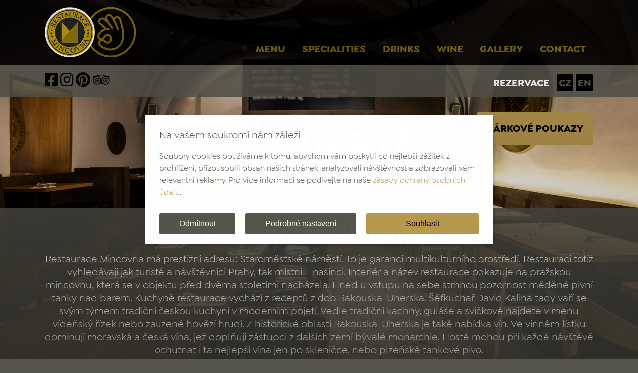

--- FILE ---
content_type: text/css
request_url: https://www.restauracemincovna.cz/wp-content/themes/mincovna/css/style.css
body_size: 3912
content:
@font-face {
    src: url(https://www.restauracemincovna.cz/wp-content/themes/mincovna/webfonts/Goldplay/Latinotype-Goldplay-Regular.otf);
      font-family: 'Goldplay';
      font-display: fallback;
      font-style: normal;
      font-weight: 300;
    }
@font-face {
    src: url(https://www.restauracemincovna.cz/wp-content/themes/mincovna/webfonts/Goldplay/Latinotype-Goldplay-Bold.otf);
    font-family: 'Goldplay';
    font-display: fallback;
    font-style: normal;
    font-weight: 800;
}
@font-face {
    src: url(https://www.restauracemincovna.cz/wp-content/themes/mincovna/webfonts/Goldplay/Latinotype-Goldplay-SemiBold.otf);
    font-family: 'Goldplay';
    font-display: fallback;
    font-style: normal;
    font-weight: 600;
}
body {
    background-color: #57564d;
    font-family: "Goldplay";
    color: #000000;
}
h1,h2,h3,h4,p,ul,ol,li,body {
    margin: 0;
    padding: 0;
}
.container {
    width: 1100px;
    margin: auto;
}
.clearfix:after, .clearfix:before {
    content: "";
    display: block;
    clear: both;
}
*, *:after, *:before {
    box-sizing: border-box;
}
a {
    transition: all 0.3s ease-out;
}
a:hover { 
    transition: all 0.3s ease-out;
}
@media screen and (max-width: 479px) {
    .container {width: 92%}
}
@media screen and (min-width: 480px) {
    .container {width: 95%}
}
@media screen and (min-width: 740px) {
    .container {width: 95%}
}
@media screen and (min-width: 960px) {
    .container {width: 95%}
}
@media screen and (min-width: 1200px) {
    .container {width: 1100px}
}
/*HLAVIČKA*/
.topline {
    background-color: #000000;
    background-size: cover;
    height: 130px;
    opacity: 0.9;
}
.logo img {
    width: auto;
    max-height: 100px;
    float: left;
    margin: 15px 0 0 0;
}
.menu {
    float: right;
}
.menu ul li {
    display: inline-block;
}
.menu ul li a {
    color: #796411;
    text-decoration: none;
    text-transform: uppercase;
    font-weight: 800;
    padding: 15px;
    display: block;
    font-size: 20px;
}
.menu ul li a:hover {
    color: #aa8e19;
}
ul#menu-hlavni-menu.menu, ul#menu-hlavni-menu-english.menu {
    margin-top: 70px;
}
.menu ul ul {
    display: none;
    position: absolute;
    top: 3em;
    left: 0;
    z-index: 99999;
    background: #000000;
    list-style: none;
    width: 230px;
  }
.menu ul li:hover > ul {
    display: block;
    margin: auto;
}
.menu li {
    position: relative;
  }
.menu-item-has-children {
> a {
      &::before {
        content: "";
        position: absolute;
        right: 0;
        top: 50%;
        transform: translateY(-50%);
        border: 4px solid transparent;
        border-top-color: currentColor;
      }
    }
}

/*Hamburger*/
.mmenu-icon-wrapper {
  position: absolute;
  top: 3.9em;
  right: 1.5em;
  height: 26px;
  width: 26px;
  cursor: pointer;
  z-index: 2;
}

@media screen and (min-width: 480px) {
	.mmenu-icon-wrapper {
	  top: 5.3em;
	}
}

@media screen and (min-width: 768px) {
	.mmenu-icon-wrapper {
	  top: 4.9em;
	}
}

.mmenu-icon,
.mmenu-icon:before,
.mmenu-icon:after {
  content: '';
  position: absolute;
  border-radius: 1em;
  height: 2px;
  width: 26px;
  background: #796411;
  transition: all 0.2s ease
}

.mmenu-icon {
  top: 0.75em
}

.mmenu-icon:before {
  top: -0.50em
}

.mmenu-icon:after {
  top: 0.50em
}

.mmenu-active .mmenu-icon {
  background: transparent;
  transform: rotate(-135deg)
}

.mmenu-active .mmenu-icon:before,
.mmenu-active .mmenu-icon:after {
  top: 0
}

.mmenu-active .mmenu-icon:before {
  transform: rotate(90deg)
}

.mmenu-active .mmenu-icon,
.mmenu-active .mmenu-icon:before,
.mmenu-active .mmenu-icon:after {
  background: white
}

.mmenu-menu {
  transition: all 0.4s ease;
  opacity: 0;
  pointer-events: none;
  position: absolute;
  top: 0;
  right: 0;
  bottom: 0;
  left: 0;
  background-color: rgba(0, 0, 0, 0.9) !important;
  color: white;
  text-align: center;
  z-index: 2;
}

.mmenu-active .mmenu-menu {
  opacity: 1;
  pointer-events: initial;
}

.mmenu-menu ul {
  display: block;
  transition: all 0.4s ease;
  padding: 0;
  list-style-type: none;
  position: absolute;
  top: 50%;
  left: 50%;
  transform: translate(-50%, -50%) scale(1.2);
  font-size: 20px;
  line-height: 200%;
}

.mmenu-menu ul li a {
	color: #fff;
	text-decoration: none;
}

.mmenu-menu ul li a:hover {
	color: #796411;
}

.mmenu-active .mmenu-menu ul {
  transform: translate(-50%, -50%) scale(1)
}

@media screen and (max-width: 1110px) {
	.menu {
		display: none;
	}
}

@media screen and (min-width: 1110px) {
	.mmenu-menu, .mmenu-icon-wrapper {
		display: none !important;
	}
}

.foto {
    height: 1080px;
}
.topsoc .container {
    display: flex;
    justify-content: space-between;
}
.topsoc {
    background-color: rgba(87, 86, 77, 0.85);
    background-size: cover;
    height: 65px;
    color: #000000;
    font-size: 20px;
}
.topsoc a {
    color: #000000;
    text-decoration: none;
}
.topsoc a:hover {
    color: #ffffff;
}
.at {
    font-weight: 800;
}
.at a {
    color: #ffffff;
    text-decoration: none;
}
.at a:hover {
    color: #000000;
}
.lang {
    flex: 0 1 50%;
    padding: 23px 0;
    text-align: right;
}
.langbtn {
    padding: 4px;
    color: #57564d;
    background-color: #000000;
    border-radius: 3px;
    font-weight: 800;
}
.langbtn a {
    color: #57564d;
    text-decoration: none;
}
.langbtn a:hover {
    color: #ffffff;
}
.onlineobj {
    padding-right: 10px;
}
.onlineobj a {
    color: #ffffff;
    text-decoration: none;
    text-transform: uppercase;
    font-weight: 800;
}
.onlineobj a:hover {
    color: #000000;
}
.soc {
    flex: 0 1 50%;
    padding: 15px 0;
}
.soc .fab {
    font-size: 30px;
}
.toptext {
    background-color: rgba(87, 86, 77, 0.85);
    height: 350px;
    margin-top: 408px;
    text-align: center;
    font-size: 20px;
    color:  rgba(255, 255, 255, 1);
}
.toptext h1 {
    font-size: 45px;
    padding: 20px 0 10px 0;
}
.toptext a {
    color: #aa8e19;
    text-decoration: none;
}
.toptext a:hover {
    color: #000000;
}
.toptext img {
    max-height: 25px;
}
.topbtn {
    float: right;
    margin-top: 100px;
}
.topbtn a {
    padding: 20px;
    background-color: transparent;
    color: transparent;
    text-decoration: none;
    font-weight: 800;
    text-transform: uppercase;
    font-size: 20px;
    border-radius: 3px;
     /*skryté tlačítko*/
    background-color: #b99951;
    color: #000000;
}
.topbtn a:hover {
    background-color: #ffffff;
    box-shadow: none;
}
/*MENU*/
.linky {
    margin: 0;
}
.linky h2 {
    font-size: 30px;
    font-weight: 800;
    text-transform: lowercase;
}
.linky a {
    color: #000000;
    text-decoration: none;
}
.linky a:hover {
    color: #ffffff;
}
.linky img {
    max-width: 960px;
    width: 100%;
    display: block;
}
.jidla img, .vinoteka img {
    float: right;
}
.line1 {
    display: flex;
}
.jidla {
    flex: 0 1 50%;
    background: #b99951;
    text-align: right;
}
.jidla h2 {
    margin: 200px 10px 10px 0;
}
.speciality {
    flex: 0 1 50%;
    background: url("../img/beton.jpeg") center center repeat;
}
.speciality h2 {
    margin: 10px 0 0 10px;
}
.line2 {
    display: flex;
}
.vinoteka{
    flex: 0 1 50%;
    background: url("../img/beton.jpeg") center center repeat;
    text-align: right;
}
.vinoteka h2 {
    margin: 200px 10px 10px 0;
}
.napoje {
    flex: 0 1 50%;
    background: #b99951;
}
.napoje h2 {
    margin: 10px 0 0 10px;
}
.respo {
    display: none;
}
/*SPECIALITY*/
.rows {
    margin: 0;
}
.rows h2 {
    font-size: 20px;
    font-weight: 800;
    color: #57564d;
}
.rows a {
    color: #000000;
    text-decoration: none;
}
.rows a:hover {
    color: #57564d;
}
.rows img {
    max-width: 960px;
    width: 100%;
    display: block;
}
.rowL1 img {
    float: right;
}
.row1 .container2 {
    display: flex;
    justify-content: space-between;
}
.rowL1 {
    flex: 0 1 50%;
    background: #b99951;
    text-align: right;
}
.rowL1 h2 {
    margin: 200px 10px 10px 0;
}
.rowP1 {
    flex: 0 1 50%;
    background: url("../img/beton.jpeg") center center repeat;
}
.rowP1 h2 {
    margin: 10px 0 0 10px;
}
.row2 {
    display: flex;
    justify-content: space-between;
}
.rowL2{
    flex: 0 1 50%;
    background: url("../img/beton.jpeg") center center repeat;
    text-align: right;
}
.rowL2 h2 {
    margin: 200px 10px 10px 0;
}
.rowP2 {
    flex: 0 1 50%;
    background: #b99951;
}
.rowP2 h2 {
    margin: 10px 0 0 10px;
}
.specialpage {
    color: #000000;
}
.specialpage .polozka .nazev3 {
    flex: 0 1 75%;
}
.specialpage .polozka .cena {
    flex: 0 1 25%;
}
.spectext {
    max-width: 960px;
    padding: 20px;
    text-align: left;
    font-size: 20px;
}
.spectext2 {
    padding: 20px;
    max-width: 960px;
    float: right;
    font-size: 20px;
    width: 100%;
}
.spectext2 h2 {
    text-align: left;
}
.spectext2 p {
    text-align: left;
    font-size: 18px;
}
.spectext2 p strong {
    text-align: left;
    font-size: 20px;
}
.specialpage .rowL2 h2, .specialpage .rowP1 h2 {
    margin: 0;
    padding-bottom: 5px;
}
/*PATIČKA*/
footer h2 {
    font-size: 30px;
    font-weight: 800;
    padding: 20px 0 10px 0;
}
footer a {
    color: #000000;
    text-decoration: none;
}
footer a:hover {
    color: #ffffff;
}
.kontakt {
    margin-bottom: 20px;
}
.kont {
    display: flex;
    justify-content: center;
    color: #000000;
    font-size: 20px;
}
.kontL, .kontP {
    flex: 0 1 50%;
    padding: 0 10px;
}
.kontL {
    text-align: right;
}
.mail {
    margin-top: 20px;
}
.mail strong {
    line-height: 30px;
}
.kont iframe {
    margin: 20px 0;
}
.kontbtn a {
    padding: 15px;
    background-color: #ffffff;
    text-decoration: none;
    font-weight: 800;
    text-transform: uppercase;
    font-size: 25px;
    border-radius: 3px;
}
.kontbtn a:hover {
    background-color: #b99951;
    color: #000000;
}
.kontPtext {
    margin-top: 30px;
}
.kontPopen {
    margin: 65px 0 30px 0;
}
.mapa iframe {
    vertical-align: top;
    width: 100%;
}
.other h3 {
    text-align: center;
}
.othercol {
    text-align: center;
}
.othercol img {
    margin: 0 20px;
    max-height: 100px;
}
.other {
    padding: 20px 0;
    background-color: #b99951;
}
/*COPY*/
.copy {
    font-size: 18px;
    padding: 15px 0;
    font-weight: 700;
}
.copy .container {
    display: flex;
    justify-content: space-between;
}
.copy a {
    text-decoration: none;
    color: #000000;
}
.copy a:hover {
    text-decoration: none;
    color: #ffffff;
}
/*SPECIAL PAGES*/
.fotopage {
    background: url("../img/menu_head.jpeg") center center no-repeat;
    background-size: cover;
    height: 470px;
}
.fotopage h1 {
    text-transform: uppercase;
    margin-top: 150px;
    color: #ffffff;
    text-align: center;
    font-size: 65px;
    font-weight: 300;
}
.bezova, .bezova-napoje, .bezova-obedy {
    background: #b99951;
    color: #000000;
    margin-bottom: 3px;
}
.bezova .container {
    padding: 30px 10px;
}
.modra, .modra-napoje {
    background: url("../img/beton.jpeg") center center repeat;
    color: #000000;
    margin-bottom: 3px;
}
.modra .container {
    padding: 30px 10px;
}
.bezova h2, .modra h2 {
    font-size: 30px;
    font-weight: 800;
    padding: 20px 0;
    text-align: center;
}
.bezova-napoje .container {
    padding: 10px 10px 50px 10px;
}
.modra-napoje .container {
    padding: 10px 10px 50px 10px;
}
.bezova-napoje  h2, .modra-napoje h2 {
    font-size: 30px;
    font-weight: 800;
    padding: 40px 0 20px 0;
    text-align: center;
}
.polozka {
    display: flex;
    justify-content: space-between;
    padding-bottom: 10px;
    font-size: 20px;
}
.nazev {
    flex: 0 1 70%;
}
.nazev p strong {
    text-transform: uppercase;
    font-weight: 800;
}
.nazev2 {
    flex: 0 1 90%;
}
.nazev2 p strong {
    font-weight: 800;
}
.polozka2 {
    text-align: center;
    padding-bottom: 20px;
    font-size: 20px;
}
.polozka3 {
    display: flex;
    justify-content: space-between;
    font-size: 20px;
}
.polozka4 {
    display: flex;
    justify-content: space-between;
    font-size: 20px;
    padding-bottom: 5px;
}
.vaha {
    flex: 0 1 12%;
}
.alergeny {
    flex: 0 1 15%;
    text-align: right;
}
.nazev3 {
    flex: 0 1 84%;
    text-align: left;
}
.nazev5 {
    flex: 0 1 70%;
    text-align: left;
}
.polozka5 {
    font-size: 20px;
    padding-bottom: 5px;
}
.polozka5 h3 {
    text-transform: none;
    color: #ffffff;
    font-weight: 600;
}
.nazev6 {
    flex: 0 1 100%;
    text-align: center;
}
.nazev3 p strong {
    font-weight: 800;
}
.nazev4 p {
    margin-top: 30px;
}
.cena {
    flex: 0 1 20%;
    font-weight: 800;
    text-align: right;
}
.cenamenu {
    padding: 10px;
    font-size: 25px;
    font-weight: 600;
    text-align: center;
}
.napoje-obedy {
    padding: 30px 0;
}
.polozka2 a {
    font-weight: 800;
    text-decoration: none;
    color: #000000;
}
.polozka2 a:hover {
    color: #57564d;
}
h3 {
    /*text-transform: uppercase;*/
    font-weight: 800;
    font-size: 20px;
    text-align: center;
    padding: 10px;
}
.bezova h3 {
    color: #796411;
}
.modra h3 {
    color: #57564d;
}
h4 {
    font-weight: 600;
    text-align: center;
    font-size: 20px;
    padding: 10px;
    color: #ffffff;
}
p.note {
    padding-bottom: 20px;
}
/*MENU*/
.objbtn {
    font-size: 20px;
    font-weight: 800;
    padding-bottom: 20px;
    text-align: center;
    margin-top: 10px;
}
.objbtn a {
    background-color: #b99951;
    color: #000000;
    text-decoration: none;
    text-transform: uppercase;
    padding: 15px 30px;
    border-radius: 3px;
}
.objbtn a:hover {
    background-color: #ffffff;
}
/*REZERVACE*/
.rezervace {
    display:flex;
    justify-content: center;
}
/*Error*/
.error {
    text-align: center;
}
.error p {
    font-size: 30px;
    font-weight: 800;
    padding-bottom: 35px;
}
.error a {
    background-color: #ffffff;
    color: #000000;
    font-weight: 800;
    text-decoration: none;
    padding: 10px 20px;
    font-size: 20px;
    border-radius: 3px;
}
.error a:hover {
    background-color: #000000;
    color: #ffffff;
}
/*PAGE*/
.page p {
    padding: 10px 0;
    font-size: 20px;
}
.page a {
    color: #000000;
    text-decoration: none;
    font-weight: 800;
}
.page a:hover {
    color: #57564d;
}
input {
    background:#ffffff;
    color: #000000;
    padding: 5px;
    font-family: 'Goldplay';
    font-size: 20px;
    width: 100%;
    border: 1px solid #000000;
}
input[type="submit"] {
    width: 50%;
    background: #000000;
    color: #ffffff;
    text-align: center;
    display: block;
    margin: auto;
    font-weight: 800;
    padding: 10px;
}
input[type="submit"]:hover {
    background:#ffffff;
    color: #000000;
    border: 1px solid #000000;
}
input[type="radio"] {
    width: auto;
}
textarea {
    padding: 5px 0;
    background:#ffffff;
    color: #000000;
    font-family: 'Goldplay';
    font-size: 20px;
    width: 100%;
    height: 100px;
}
.wpcf7-list-item {
    margin-left: 0px;
}
.wpcf7-radio {
    display: flex;
    flex-direction: column;
}
/*POP-UP*/
.popbtn a {
    background-color: #b99951;
    color: #000000;
    text-decoration: none;
    padding: 5px 10px;
    border-radius: 3px;
    font-weight: 800;
}
.popbtn a:hover {
    background-color: #57564d;
    border: 1px solid black;
    color: #ffffff;
}
.popmake-content p {
    margin-bottom: 10px;
}
.pum-close {
    background-color: #b99951!important;
    color: #000000!important;
    font-weight: 800!important;
}
.pum-title {
    color: #b99951!important;
    font-weight: 800!important;
    font-size: 22px!important;
}
/*COOKIE LIŠTA*/
.fupi_cookietype_descr a {
    color:#b99951;
    text-decoration: none;
}
.fupi_cookietype_descr a:focus-visible {
    outline: none;
}
.fupi_cookietype_descr a:hover {
    color:#000000;
}
button#fupi_decline_cookies_btn.fupi_button {
    border: none;
}
button#fupi_cookie_settings_btn.fupi_button {
    border: none;
}
button#fupi_agree_to_all_cookies_btn.fupi_cta {
    border: none;
}
button#fupi_return_btn.fupi_button {
    border: none;
}
button#fupi_agree_to_selected_cookies_btn.fupi_cta {
    border: none;
}

/*RESPONZIVITA*/
@media screen and (max-width: 1918px) {
}
@media screen and (max-width: 1600px) {
    .toptext {margin-top: 279px;}
    .foto {height: 900px;}
    .topbtn {margin-top: 50px;}
}
@media screen and (max-width: 1366px) {
    .toptext {margin-top: 147px;}
    .foto {height: 768px;}
    .specialpage h2 {font-size: 18px;}
    .specialpage p {font-size: 16px;} 
}
@media screen and (max-width: 1100px) {
    .toptext {margin-top: 100px;}
}
@media screen and (max-width: 1050px) {
    .topsoc {font-size: 16px;}
    .soc .fab {font-size: 25px;}
    .onlineobj {padding-right: 5px;}
    .langbtn {padding: 4px;}
    .toptext h1 {font-size: 35px;}
    .toptext p {font-size: 14px;}
    .toptext {height: 260px; margin-top: 235px;}
    .linky h2 {font-size: 25px;}
    footer h2 {font-size: 25px;}
    .kont {font-size: 16px;}
    .other h3 {font-size: 16px;}
    .copy {font-size: 14px;}
    .kontbtn a {font-size: 20px;}
    .jidla h2, .vinoteka h2 {margin: 100px 10px 10px 0;}
    .topbtn a {font-size: 16px;}
}
@media screen and (max-width: 959px) {
    .row1, .row2 {display: block;}
    .spectext2 {float: none; text-align: left;}
    .row1 .container2 {flex-direction: column;}
    .rowL1, .rowP1 {flex-basis: 100%;}
    .rowP1 {order: -1;}
}
@media screen and (max-width: 890px) {
    .toptext h1 {font-size: 25px;}
    .toptext p {font-size: 14px;}
    .toptext {margin-top: 222px; height: 250px;}
    .foto {height: 750px;}
    .rezervace {display: block;}
    .rezL, .rezP {margin: auto; padding: 10px 0 10px 0;}
    .fotopage h1 {font-size: 45px;}
    input[type="submit"] {width: 100%;}
}
@media screen and (max-width: 680px) {
    .toptext h1 {font-size: 18px;}
    .toptext p {font-size: 12px;}
    .toptext {margin-top: 190px;}
    .copyL a {display: block;}
    .copyL span {display: none;}
    .copyL {line-height: 20px;}
    .kont {display: block;}
    .kontakt, .kontL {text-align: center;}
    .kontPtext {margin-top: 40px}
    .kontPopen {margin: 0 0 30px 0}
    .mapa iframe {height: 300px;}
    .polozka, .polozka2, .polozka3, .polozka4 {font-size: 16px;}
    .objbtn {font-size: 16px;}
    .objbtn a {padding: 10px 20px}
    .langbtn {padding: 3px;}
    .topsoc .container {display: block;}
    .topsoc {height: 100px;}
    .lang {padding: 0 0 23px 0;}
}
@media screen and (max-width: 530px) {
    .topline {display: flex; justify-content: space-between;}
    .toptext {margin-top: 60px;}
    .toptext p {font-size: 10px;}
    .linky h2 {font-size: 20px;}
    footer h2 {font-size: 20px;}
    .kont {font-size: 14px;}
    .foto {height: 550px;}
    .logo img {float: none; flex: 0 1 45%;}
    .line1, .line2 {display: block;}
    .jidla h2, .vinoteka h2 {margin: 0; line-height: 60px;}
    .jidla, .vinoteka, .speciality, .napoje {text-align: center;}
    .speciality h2, .napoje h2 {display: none;}
    h2.respo {display: contents; line-height: 60px;}
    .respo h2, .respo {display: contents;}
    .polozka, .polozka2, .polozka3, .polozka4 {font-size: 14px;}
    .bezova .container, .modra .container {padding: 15px 10px;}
    .bezova h2, .modra h2 {font-size: 25px;}
    .fotopage h1 {font-size: 30px; margin-top: 125px}
    .fotopage {height: 400px;}
    .specialpage .jidla h2 {margin: 0;}
    .topbtn a {font-size: 14px; padding: 10px;}
    .topbtn {margin-top: 20px;}
    .error p {font-size: 20px; padding-bottom: 30px;}
    .error a {font-size: 16px; padding: 10px 20px;}
}
@media screen and (max-width: 460px) {
    .toptext {height: 270px;}
    input {font-size: 14px;}
}
@media screen and (max-width: 400px) {
    .copy .container {flex-direction: column; text-align: center;}
    .copyL {margin-bottom: 10px;}
    .toptext {height: 310px;}
    .foto {height: 590px;}
    .topsoc {font-size: 12px; height: 85px;}
    .soc .fab {font-size: 20px;}
    .kontL a {font-size: 12px;}
}

--- FILE ---
content_type: application/javascript
request_url: https://www.restauracemincovna.cz/wp-content/plugins/responsive-lightbox/assets/tosrus/jquery.tosrus.js?ver=2.5.0
body_size: 7853
content:
/*
 *	jQuery Touch Optimized Sliders "R"Us 2.5.0-patched
 *
 *	Copyright (c) Fred Heusschen
 *	www.frebsite.nl
 *
 *	Plugin website:
 *	tosrus.frebsite.nl
 *
 *	Licensed under the MIT license.
 *	http://en.wikipedia.org/wiki/MIT_License
 */
(!(function (t) {
	function i() {
		((n = function (t) {
			return e + '-' + t;
		}),
			(o = function (t) {
				return e + '-' + t;
			}),
			(a = function (t) {
				return t + '.' + e;
			}),
			t.each([n, o, a], function (t, i) {
				i.add = function (t) {
					t = t.split(' ');
					for (var s in t) i[t[s]] = i(t[s]);
				};
			}),
			n.add(
				'touch desktop scale-1 scale-2 scale-3 wrapper opened opening fixed inline hover slider slide loading noanimation fastanimation'
			),
			o.add('slide anchor'),
			a.add(
				'open opening close closing prev next slideTo sliding click pinch scroll resize orientationchange load loading loaded transitionend webkitTransitionEnd'
			),
			(r = {
				complObject: function (i, s) {
					return (t.isPlainObject(i) || (i = s), i);
				},
				complBoolean: function (t, i) {
					return ('boolean' != typeof t && (t = i), t);
				},
				complNumber: function (i, s) {
					return ((!isNaN(parseFloat(i)) && isFinite(i)) || (i = s), i);
				},
				complString: function (t, i) {
					return ('string' != typeof t && (t = i), t);
				},
				isPercentage: function (t) {
					return 'string' == typeof t && '%' == t.slice(-1);
				},
				getPercentage: function (t) {
					return parseInt(t.slice(0, -1));
				},
				resizeRatio: function (t, i, s, e, n) {
					if (i.is(':visible')) {
						var o = i.width(),
							a = i.height();
						(s && o > s && (o = s),
							e && a > e && (a = e),
							n > o / a ? (a = o / n) : (o = a * n),
							t.width(o).height(a));
					}
				},
				transitionend: function (t, i, s) {
					var e = !1,
						n = function () {
							(e || i.call(t[0]), (e = !0));
						};
					(t.one(a.transitionend, n),
						t.one(a.webkitTransitionEnd, n),
						setTimeout(n, 1.1 * s));
				},
				setViewportScale: function () {
					if (d.viewportScale) {
						var t = d.viewportScale.getScale();
						void 0 !== t &&
							((t = 1 / t),
							d.$body
								.removeClass(n['scale-1'])
								.removeClass(n['scale-2'])
								.removeClass(n['scale-3'])
								.addClass(n['scale-' + Math.max(Math.min(Math.round(t), 3), 1)]));
					}
				},
			}),
			(d = {
				$wndw: t(window),
				$html: t('html'),
				$body: t('body'),
				scrollPosition: 0,
				viewportScale: null,
				viewportScaleInterval: null,
			}).$body.addClass(t[s].support.touch ? n.touch : n.desktop),
			d.$wndw.on(a.scroll, function (t) {
				d.$body.hasClass(n.opened) &&
					(window.scrollTo(0, d.scrollPosition),
					t.preventDefault(),
					t.stopPropagation(),
					t.stopImmediatePropagation());
			}),
			!d.viewportScale &&
				t[s].support.touch &&
				'undefined' != typeof FlameViewportScale &&
				((d.viewportScale = new FlameViewportScale()),
				r.setViewportScale(),
				d.$wndw.on(a.orientationchange + ' ' + a.resize, function (t) {
					(d.viewportScaleInterval &&
						(clearTimeout(d.viewportScaleInterval), (d.viewportScaleInterval = null)),
						(d.viewportScaleInterval = setTimeout(function () {
							r.setViewportScale();
						}, 500)));
				})),
			(t[s]._c = n),
			(t[s]._d = o),
			(t[s]._e = a),
			(t[s]._f = r),
			(t[s]._g = d));
	}
	var s = 'tosrus',
		e = 'tos';
	if (!t[s]) {
		var n = {},
			o = {},
			a = {},
			r = {},
			d = {};
		((t[s] = function (t, i, s) {
			return (
				(this.$node = t),
				(this.opts = i),
				(this.conf = s),
				(this.vars = {}),
				(this.nodes = {}),
				(this.slides = {}),
				this._init(),
				this
			);
		}),
			(t[s].prototype = {
				_init: function () {
					var i = this;
					(this._complementOptions(),
						(this.vars.fixed = 'window' == this.opts.wrapper.target),
						(this.nodes.$wrpr = t('<div class="' + n.wrapper + '" />')),
						(this.nodes.$sldr = t('<div class="' + n.slider + '" />').appendTo(
							this.nodes.$wrpr
						)),
						this.nodes.$wrpr
							.addClass(this.vars.fixed ? n.fixed : n.inline)
							.addClass(n('fx-' + this.opts.effect))
							.addClass(n(this.opts.slides.scale))
							.addClass(this.opts.wrapper.classes),
						this.nodes.$wrpr
							.on(
								a.open +
									' ' +
									a.close +
									' ' +
									a.prev +
									' ' +
									a.next +
									' ' +
									a.slideTo,
								function (t) {
									var args = Array.prototype.slice.call(arguments);
									var s = args.shift().type;
									t.stopPropagation();
									'function' == typeof i[s] && i[s].apply(i, args);
								}
							)
							.on(
								a.opening +
									' ' +
									a.closing +
									' ' +
									a.sliding +
									' ' +
									a.loading +
									' ' +
									a.loaded,
								function (t) {
									t.stopPropagation();
								}
							)
							.on(a.click, function (s) {
								switch ((s.stopPropagation(), i.opts.wrapper.onClick)) {
									case 'toggleUI':
										i.nodes.$wrpr.toggleClass(n.hover);
										break;
									case 'close':
										t(s.target).is('img') || i.close();
								}
							}),
						(this.nodes.$anchors = this._initAnchors()),
						(this.nodes.$slides = this._initSlides()),
						(this.slides.total = this.nodes.$slides.length),
						(this.slides.visible = this.opts.slides.visible),
						(this.slides.index = 0),
						(this.vars.opened = !0));
					for (var e = 0; e < t[s].addons.length; e++)
						typeof this['_addon_' + t[s].addons[e]] === 'function' &&
							this['_addon_' + t[s].addons[e]]();
					for (var o = 0; o < t[s].ui.length; o++)
						this.nodes.$wrpr.find('.' + n[t[s].ui[o]]).length &&
							this.nodes.$wrpr.addClass(n('has-' + t[s].ui[o]));
					('close' == this.opts.wrapper.onClick &&
						(this.nodes.$uibg ||
							t()
								.add(this.nodes.$capt || t())
								.add(this.nodes.$pagr || t())
								.on(a.click, function (t) {
									t.stopPropagation();
								})),
						this.vars.fixed
							? (this.nodes.$wrpr.appendTo(d.$body), this.close(!0))
							: (this.nodes.$wrpr.appendTo(this.opts.wrapper.target),
								this.opts.show
									? ((this.vars.opened = !1), this.open(0, !0))
									: this.close(!0)));
				},
				open: function (i, s) {
					var e = this;
					(this.vars.opened ||
						(this.vars.fixed &&
							((d.scrollPosition = d.$wndw.scrollTop()),
							d.$body.addClass(n.opened),
							r.setViewportScale()),
						s
							? this.nodes.$wrpr.addClass(n.opening).trigger(a.opening, [i, s])
							: setTimeout(function () {
									e.nodes.$wrpr.addClass(n.opening).trigger(a.opening, [i, s]);
								}, 5),
						this.nodes.$wrpr.addClass(n.hover).addClass(n.opened)),
						(this.vars.opened = !0),
						this._loadContents(),
						!isNaN(parseFloat(i)) &&
							isFinite(i) &&
							((s = s || !this.vars.opened), this.slideTo(i, s)));
				},
				close: function (i) {
					(this.vars.opened &&
						(this.vars.fixed && d.$body.removeClass(n.opened),
						i
							? this.nodes.$wrpr.removeClass(n.opened)
							: r.transitionend(
									this.nodes.$wrpr,
									function () {
										t(this).removeClass(n.opened);
									},
									this.conf.transitionDuration
								),
						this.nodes.$wrpr
							.removeClass(n.hover)
							.removeClass(n.opening)
							.trigger(a.closing, [this.slides.index, i])),
						(this.vars.opened = !1));
				},
				prev: function (i, s) {
					((!isNaN(parseFloat(i)) && isFinite(i)) || (i = this.opts.slides.slide),
						this.slideTo(this.slides.index - i, s));
				},
				next: function (i, s) {
					((!isNaN(parseFloat(i)) && isFinite(i)) || (i = this.opts.slides.slide),
						this.slideTo(this.slides.index + i, s));
				},
				slideTo: function (i, e) {
					if (!this.vars.opened) return !1;
					if (!(!isNaN(parseFloat(i)) && isFinite(i))) return !1;
					var o = !0;
					if (0 > i) {
						var d = 0 == this.slides.index;
						this.opts.infinite
							? (i = d ? this.slides.total - this.slides.visible : 0)
							: ((i = 0), d && (o = !1));
					}
					if (i + this.slides.visible > this.slides.total) {
						var l = this.slides.index + this.slides.visible >= this.slides.total;
						this.opts.infinite
							? (i = l ? 0 : this.slides.total - this.slides.visible)
							: ((i = this.slides.total - this.slides.visible), l && (o = !1));
					}
					if (((this.slides.index = i), this._loadContents(), o)) {
						var p =
							0 -
							this.slides.index * this.opts.slides.width +
							this.opts.slides.offset;
						(this.slides.widthPercentage && (p += '%'),
							e &&
								(this.nodes.$sldr.addClass(n.noanimation),
								r.transitionend(
									this.nodes.$sldr,
									function () {
										t(this).removeClass(n.noanimation);
									},
									5
								)));
						for (var c in t[s].effects)
							if (c == this.opts.effect) {
								t[s].effects[c].call(this, p, e);
								break;
							}
						this.nodes.$wrpr.trigger(a.sliding, [i, e]);
					}
				},
				_initAnchors: function () {
					var i = this,
						e = t();
					if (this.$node.is('a'))
						for (var n in t[s].media)
							e = e.add(
								this.$node.filter(function () {
									if (i.opts.media[n] && i.opts.media[n].filterAnchors) {
										var e = i.opts.media[n].filterAnchors.call(i, t(this));
										if ('boolean' == typeof e) return e;
									}
									return t[s].media[n].filterAnchors.call(i, t(this));
								})
							);
					return e;
				},
				_initSlides: function () {
					return (
						this[
							this.$node.is('a') ? '_initSlidesFromAnchors' : '_initSlidesFromContent'
						](),
						this.nodes.$sldr
							.children()
							.css(
								'width',
								this.opts.slides.width + (this.slides.widthPercentage ? '%' : 'px')
							)
					);
				},
				_initSlidesFromAnchors: function () {
					var i = this;
					this.nodes.$anchors.each(function (s) {
						var e = t(this),
							r = t('<div class="' + n.slide + ' ' + n.loading + '" />')
								.data(o.anchor, e)
								.appendTo(i.nodes.$sldr);
						e.data(o.slide, r).on(a.click, function (t) {
							(t.preventDefault(), i.open(s));
						});
					});
				},
				_initSlidesFromContent: function () {
					var i = this;
					this.$node.children().each(function () {
						var e = t(this);
						t('<div class="' + n.slide + '" />')
							.append(e)
							.appendTo(i.nodes.$sldr);
						for (var o in t[s].media) {
							var a = null;
							if (
								(i.opts.media[o] &&
									i.opts.media[o].filterSlides &&
									(a = i.opts.media[o].filterSlides.call(i, e)),
								'boolean' != typeof a &&
									(a = t[s].media[o].filterSlides.call(i, e)),
								a)
							) {
								(t[s].media[o].initSlides.call(i, e), e.parent().addClass(n(o)));
								break;
							}
						}
					});
				},
				_loadContents: function () {
					var t = this;
					switch (this.opts.slides.load) {
						case 'all':
							this._loadContent(0, this.slides.total);
							break;
						case 'visible':
							this._loadContent(
								this.slides.index,
								this.slides.index + this.slides.visible
							);
							break;
						case 'near-visible':
						default:
							(this._loadContent(
								this.slides.index,
								this.slides.index + this.slides.visible
							),
								setTimeout(function () {
									(t._loadContent(
										t.slides.index - t.slides.visible,
										t.slides.index
									),
										t._loadContent(
											t.slides.index + t.slides.visible,
											t.slides.index + 2 * t.slides.visible
										));
								}, this.conf.transitionDuration));
					}
				},
				_loadContent: function (i, e) {
					var r = this;
					this.nodes.$slides.slice(i, e).each(function () {
						var i = t(this);
						if (0 == i.children().length) {
							var e = i.data(o.anchor),
								d = e.attr('href');
							for (var l in t[s].media) {
								var p = null;
								if (
									(r.opts.media[l] &&
										r.opts.media[l].filterAnchors &&
										(p = r.opts.media[l].filterAnchors.call(r, e)),
									'boolean' != typeof p &&
										(p = t[s].media[l].filterAnchors.call(r, e)),
									p)
								) {
									(t[s].media[l].initAnchors.call(r, i, d), i.addClass(n(l)));
									break;
								}
							}
							i.trigger(a.loading, [i.data(o.anchor)]);
						}
					});
				},
				_complementOptions: function () {
					if (
						(void 0 === this.opts.wrapper.target &&
							(this.opts.wrapper.target = this.$node.is('a') ? 'window' : this.$node),
						'window' != this.opts.wrapper.target &&
							'string' == typeof this.opts.wrapper.target &&
							(this.opts.wrapper.target = t(this.opts.wrapper.target)),
						(this.opts.show = r.complBoolean(
							this.opts.show,
							'window' != this.opts.wrapper.target
						)),
						!isNaN(parseFloat(this.opts.slides.width)) &&
							isFinite(this.opts.slides.width))
					)
						((this.slides.widthPercentage = !1),
							(this.opts.slides.visible = r.complNumber(
								this.opts.slides.visible,
								1
							)));
					else {
						var i =
							!!r.isPercentage(this.opts.slides.width) &&
							r.getPercentage(this.opts.slides.width);
						((this.slides.widthPercentage = !0),
							(this.opts.slides.visible = r.complNumber(
								this.opts.slides.visible,
								i ? Math.floor(100 / i) : 1
							)),
							(this.opts.slides.width =
								i || Math.ceil(1e4 / this.opts.slides.visible) / 100));
					}
					((this.opts.slides.slide = r.complNumber(
						this.opts.slides.slide,
						this.opts.slides.visible
					)),
						(this.opts.slides.offset = r.isPercentage(this.opts.slides.offset)
							? r.getPercentage(this.opts.slides.offset)
							: r.complNumber(this.opts.slides.offset, 0)));
				},
				_uniqueID: function () {
					return (
						this.__uniqueID || (this.__uniqueID = 0),
						this.__uniqueID++,
						n('uid-' + this.__uniqueID)
					);
				},
			}),
			(t.fn[s] = function (e, n, o, a) {
				(d.$wndw || i(),
					(e = t.extend(!0, {}, t[s].defaults, e)),
					(e = t.extend(!0, {}, e, t[s].support.touch ? o : n)),
					(a = t.extend(!0, {}, t[s].configuration, a)));
				var r = new t[s](this, e, a);
				return (this.data(s, r), r.nodes.$wrpr);
			}),
			(t[s].support = {
				touch: 'ontouchstart' in window.document || navigator.msMaxTouchPoints,
			}),
			(t[s].defaults = {
				infinite: !1,
				effect: 'slide',
				wrapper: {
					classes: '',
					onClick: 'toggleUI',
				},
				slides: {
					offset: 0,
					scale: 'fit',
					load: 'near-visible',
					visible: 1,
				},
				media: {},
			}),
			(t[s].configuration = {
				transitionDuration: 400,
			}),
			(t[s].constants = {}),
			(t[s].debug = function (t) {}),
			(t[s].deprecated = function (t, i) {
				'undefined' != typeof console &&
					void 0 !== console.warn &&
					console.warn(s + ': ' + t + ' is deprecated, use ' + i + ' instead.');
			}),
			(t[s].effects = {
				slide: function (t) {
					this.nodes.$sldr.css('left', t);
				},
				fade: function (i) {
					(r.transitionend(
						this.nodes.$sldr,
						function () {
							t(this).css('left', i).css('opacity', 1);
						},
						this.conf.transitionDuration
					),
						this.nodes.$sldr.css('opacity', 0));
				},
			}),
			(t[s].version = '2.5.0'),
			(t[s].media = {}),
			(t[s].addons = []),
			(t[s].ui = []));
	}
})(jQuery),
	(function (t) {
		var i,
			s,
			e,
			n,
			o,
			a = 'tosrus',
			r = 'autoplay',
			d = !1;
		((t[a].prototype['_addon_' + r] = function () {
			d ||
				((i = t[a]._c),
				(s = t[a]._d),
				(e = t[a]._e),
				(n = t[a]._f),
				(o = t[a]._g),
				e.add('mouseover mouseout'),
				(d = !0));
			var l = this,
				p = this.opts[r];
			p.play &&
				((this.opts.infinite = !0),
				this.nodes.$wrpr.on(e.sliding, function (t) {
					l.autoplay();
				}),
				p.pauseOnHover &&
					this.nodes.$wrpr
						.on(e.mouseover, function (t) {
							l.autostop();
						})
						.on(e.mouseout, function (t) {
							l.autoplay();
						}),
				this.autoplay());
		}),
			(t[a].prototype.autoplay = function () {
				var t = this;
				(this.autostop(),
					(this.vars.autoplay = setTimeout(function () {
						t.next();
					}, this.opts[r].timeout)));
			}),
			(t[a].prototype.autostop = function () {
				this.vars.autoplay && clearTimeout(this.vars.autoplay);
			}),
			(t[a].defaults[r] = {
				play: !1,
				timeout: 4e3,
				pauseOnHover: !1,
			}),
			t[a].addons.push(r));
	})(jQuery),
	(function (t) {
		function i(i, s) {
			return t('<a class="' + e[i] + s + '" href="#"><span></span></a>');
		}

		function s(t, i, s, e) {
			i.on(o.click, function (i) {
				(i.preventDefault(), i.stopPropagation(), t.trigger(o[s], [e]));
			});
		}
		var e,
			n,
			o,
			a,
			r,
			d = 'tosrus',
			l = 'buttons',
			p = !1;
		((t[d].prototype['_addon_' + l] = function () {
			p ||
				((e = t[d]._c),
				(n = t[d]._d),
				(o = t[d]._e),
				(a = t[d]._f),
				(r = t[d]._g),
				e.add('prev next close disabled'),
				(p = !0));
			var c = this,
				h = this.opts[l];
			((this.nodes.$prev = null),
				(this.nodes.$next = null),
				(this.nodes.$clse = null),
				('boolean' == typeof h || ('string' == typeof h && 'inline' == h)) &&
					(h = {
						prev: h,
						next: h,
					}),
				void 0 === h.close && (h.close = this.vars.fixed),
				this.nodes.$slides.length < 2 && ((h.prev = !1), (h.next = !1)),
				t.each(
					{
						prev: 'prev',
						next: 'next',
						close: 'clse',
					},
					function (n, a) {
						h[n] &&
							('string' == typeof h[n] && 'inline' == h[n]
								? c.vars.fixed &&
									'close' != n &&
									c.nodes.$slides.on(o.loading, function (o, a) {
										var r = i(n, ' ' + e.inline)[
											'prev' == n ? 'prependTo' : 'appendTo'
										](this);
										(s(c.nodes.$wrpr, r, n, 1),
											c.opts.infinite ||
												((('prev' == n && t(this).is(':first-child')) ||
													('next' == n && t(this).is(':last-child'))) &&
													r.addClass(e.disabled)));
									})
								: ('string' == typeof h[n] && (h[n] = t(h[n])),
									(c.nodes['$' + a] =
										h[n] instanceof t
											? h[n]
											: i(n, '').appendTo(c.nodes.$wrpr)),
									s(c.nodes.$wrpr, c.nodes['$' + a], n, null)));
					}
				),
				this.opts.infinite ||
					(this.updateButtons(),
					this.nodes.$wrpr.on(o.sliding, function (t, i, s) {
						c.updateButtons();
					})));
		}),
			(t[d].prototype.updateButtons = function () {
				(this.nodes.$prev &&
					this.nodes.$prev[(this.slides.index < 1 ? 'add' : 'remove') + 'Class'](
						e.disabled
					),
					this.nodes.$next &&
						this.nodes.$next[
							(this.slides.index >= this.slides.total - this.slides.visible
								? 'add'
								: 'remove') + 'Class'
						](e.disabled));
			}),
			(t[d].defaults[l] = {
				prev: !t[d].support.touch,
				next: !t[d].support.touch,
			}),
			t[d].addons.push(l),
			t[d].ui.push('prev'),
			t[d].ui.push('next'),
			t[d].ui.push('close'));
	})(jQuery),
	(function (t) {
		var i,
			s,
			e,
			n,
			o,
			a = 'tosrus',
			r = 'caption',
			d = !1;
		((t[a].prototype['_addon_' + r] = function () {
			d ||
				((i = t[a]._c),
				(s = t[a]._d),
				(e = t[a]._e),
				(n = t[a]._f),
				(o = t[a]._g),
				i.add('caption uibg'),
				s.add('caption'),
				(d = !0));
			var l = this,
				p = this.opts[r];
			if (p.add) {
				((p.attributes = p.attributes || []),
					'string' == typeof p.target && (p.target = t(p.target)),
					p.target instanceof t
						? (this.nodes.$capt = p.target)
						: ((this.nodes.$capt = t('<div class="' + i.caption + '" />').appendTo(
								this.nodes.$wrpr
							)),
							this.nodes.$uibg ||
								(this.nodes.$uibg = t('<div class="' + i.uibg + '" />').prependTo(
									this.nodes.$wrpr
								))));
				for (var c = 0, h = this.slides.visible; h > c; c++)
					t('<div class="' + i.caption + '-' + c + '" />')
						.css(
							'width',
							this.opts.slides.width + (this.slides.widthPercentage ? '%' : 'px')
						)
						.appendTo(this.nodes.$capt);
				(this.nodes.$slides.each(function (i) {
					var e = t(this),
						n = l.vars.fixed ? e.data(s.anchor) : e.children();
					e.data(s.caption, '');
					for (var o = 0, a = p.attributes.length; a > o; o++) {
						var r = n.attr(p.attributes[o]);
						if (r && r.length) {
							e.data(s.caption, r);
							break;
						}
					}
				}),
					this.nodes.$wrpr.on(e.sliding, function (t, i, e) {
						for (var n = 0, o = l.slides.visible; o > n; n++)
							l.nodes.$capt
								.children()
								.eq(n)
								.html(
									window.RLG && window.RLG.sanitizeHtml
										? window.RLG.sanitizeHtml(
												l.nodes.$sldr
													.children()
													.eq(l.slides.index + n)
													.data(s.caption) || ''
											)
										: l.nodes.$sldr
												.children()
												.eq(l.slides.index + n)
												.data(s.caption) || ''
								);
					}));
			}
		}),
			(t[a].defaults[r] = {
				add: !1,
				target: null,
				attributes: ['title', 'alt', 'rel'],
			}),
			t[a].addons.push(r),
			t[a].ui.push('caption'));
	})(jQuery),
	(function (t) {
		var i,
			s,
			e,
			n,
			o,
			a = 'tosrus',
			r = 'drag',
			d = !1;
		((t[a].prototype['_addon_' + r] = function () {
			d ||
				((i = t[a]._c),
				(s = t[a]._d),
				(e = t[a]._e),
				(n = t[a]._f),
				(o = t[a]._g),
				(d = !0));
			var l = this;
			if (this.opts[r] && 'slide' == this.opts.effect) {
				if (this.nodes.$slides.length > 1) {
					var p = 0,
						c = !1,
						h = !1,
						u = null,
						f = null,
						v = 0;

					this.nodes.$wrpr.on(
						'touchstart pointerdown MSPointerDown mousedown',
						function (t) {
							var e = t.originalEvent.touches
								? t.originalEvent.touches[0]
								: t.originalEvent;
							((u = e.pageX),
								(f = e.pageY),
								(c = !1),
								(h = !1),
								(v = new Date().getTime()));
						}
					);

					this.nodes.$wrpr.on(
						'touchmove pointermove MSPointerMove mousemove',
						function (t) {
							if (u !== null) {
								var e = t.originalEvent.touches
									? t.originalEvent.touches[0]
									: t.originalEvent;
								var deltaY = e.pageY - f;
								p = e.pageX - u;

								if (typeof c === 'undefined' || c === !1) {
									c = Math.abs(p) > Math.abs(deltaY) ? 'horizontal' : 'vertical';
								}

								if (c == 'horizontal') {
									t.preventDefault();
									l.nodes.$sldr.addClass(i.noanimation);

									var r = p;
									if (
										(p < 0 &&
											l.slides.index + l.slides.visible >= l.slides.total) ||
										(p > 0 && 0 == l.slides.index)
									) {
										r /= 2.5;
									}
									l.nodes.$sldr.css('margin-left', Math.round(r));
								}
							}
						}
					);

					this.nodes.$wrpr.on(
						'touchend touchcancel pointerup pointercancel MSPointerUp MSPointerCancel mouseup mouseleave',
						function (t) {
							if (u !== null && c == 'horizontal') {
								l.nodes.$sldr.removeClass(i.noanimation).addClass(i.fastanimation);
								n.transitionend(
									l.nodes.$sldr,
									function () {
										l.nodes.$sldr.removeClass(i.fastanimation);
									},
									l.conf.transitionDuration / 2
								);
								l.nodes.$sldr.css('margin-left', 0);

								var r = new Date().getTime() - v;
								if (r < 300 && Math.abs(p) > 20) {
									h = !0;
								}

								if (p < 0 || p > 0) {
									if (h) o = l.slides.visible;
									else {
										var s = l.nodes.$slides.first().width();
										o = Math.floor((Math.abs(p) + s / 2) / s);
									}
									if (o > 0) {
										l.nodes.$wrpr.trigger(e[p < 0 ? 'next' : 'prev'], [o]);
									}
								}
							}
							((u = null), (c = !1), (h = !1));
						}
					);
				}
			}
		}),
			(t[a].defaults[r] = t[a].support.touch),
			t[a].addons.push(r));
	})(jQuery),
	(function (t) {
		var i,
			s,
			e,
			n,
			o,
			a = 'tosrus',
			r = 'keys',
			d = !1;
		((t[a].prototype['_addon_' + r] = function () {
			d ||
				((i = t[a]._c),
				(s = t[a]._d),
				(e = t[a]._e),
				(n = t[a]._f),
				(o = t[a]._g),
				e.add('keyup'),
				(d = !0));
			var l = this,
				p = this.opts[r];
			if (
				('boolean' == typeof p &&
					p &&
					(p = {
						prev: !0,
						next: !0,
						close: !0,
					}),
				t.isPlainObject(p))
			) {
				for (var c in t[a].constants[r])
					'boolean' == typeof p[c] && p[c] && (p[c] = t[a].constants[r][c]);
				(this.nodes.$slides.length < 2 && ((p.prev = !1), (p.next = !1)),
					t(document).on(e.keyup, function (t) {
						if (l.vars.opened) {
							var i = !1;
							switch (t.keyCode) {
								case p.prev:
									i = e.prev;
									break;
								case p.next:
									i = e.next;
									break;
								case p.close:
									i = e.close;
							}
							i &&
								(t.preventDefault(), t.stopPropagation(), l.nodes.$wrpr.trigger(i));
						}
					}));
			}
		}),
			(t[a].defaults[r] = !1),
			(t[a].constants[r] = {
				prev: 37,
				next: 39,
				close: 27,
			}),
			t[a].addons.push(r));
	})(jQuery),
	(function (t) {
		var i,
			s,
			e,
			n,
			o,
			a = 'tosrus',
			r = 'pagination',
			d = !1;
		((t[a].prototype['_addon_' + r] = function () {
			d ||
				((i = t[a]._c),
				(s = t[a]._d),
				(e = t[a]._e),
				(n = t[a]._f),
				(o = t[a]._g),
				i.add('pagination selected uibg bullets thumbnails'),
				(d = !0));
			var l = this,
				p = this.opts[r];
			if ((this.nodes.$slides.length < 2 && (p.add = !1), p.add)) {
				if (
					('string' == typeof p.target && (p.target = t(p.target)),
					p.target instanceof t
						? (this.nodes.$pagr = p.target)
						: ((this.nodes.$pagr = t(
								'<div class="' + i.pagination + ' ' + i[p.type] + '" />'
							).appendTo(this.nodes.$wrpr)),
							this.nodes.$uibg ||
								(this.nodes.$uibg = t('<div class="' + i.uibg + '" />').prependTo(
									this.nodes.$wrpr
								))),
					'function' != typeof p.anchorBuilder)
				)
					switch (p.type) {
						case 'thumbnails':
							var c = '<a href="#" style="background-image: url(\'',
								h = '\');"></a>';
							this.vars.fixed
								? (p.anchorBuilder = function (i) {
										var url = t(this).data(s.anchor).attr('href');
										if (
											window.RLG &&
											window.RLG.sanitizeConfig &&
											window.RLG.sanitizeConfig.ALLOWED_URI_REGEXP &&
											!window.RLG.sanitizeConfig.ALLOWED_URI_REGEXP.test(url)
										) {
											url = ''; // Clear invalid URLs
										}
										return c + url + h;
									})
								: (p.anchorBuilder = function (i) {
										var url = t(this).find('img').attr('src');
										if (
											window.RLG &&
											window.RLG.sanitizeConfig &&
											window.RLG.sanitizeConfig.ALLOWED_URI_REGEXP &&
											!window.RLG.sanitizeConfig.ALLOWED_URI_REGEXP.test(url)
										) {
											url = ''; // Clear invalid URLs
										}
										return c + url + h;
									});
							break;
						case 'bullets':
						default:
							p.anchorBuilder = function (t) {
								return '<a href="#"></a>';
							};
					}
				(this.nodes.$slides.each(function (i) {
					t(p.anchorBuilder.call(this, i + 1))
						.appendTo(l.nodes.$pagr)
						.on(e.click, function (t) {
							(t.preventDefault(),
								t.stopPropagation(),
								l.nodes.$wrpr.trigger(e.slideTo, [i]));
						});
				}),
					this.updatePagination(),
					this.nodes.$wrpr.on(e.sliding, function (t, i, s) {
						l.updatePagination();
					}));
			}
		}),
			(t[a].prototype.updatePagination = function () {
				this.nodes.$pagr &&
					this.nodes.$pagr
						.children()
						.removeClass(i.selected)
						.eq(this.slides.index)
						.addClass(i.selected);
			}),
			(t[a].defaults[r] = {
				add: !1,
				type: 'bullets',
				target: null,
				anchorBuilder: null,
			}),
			t[a].addons.push(r),
			t[a].ui.push('pagination'),
			t[a].ui.push('bullets'),
			t[a].ui.push('thumbnails'));
	})(jQuery),
	(function (t) {
		var i = 'tosrus',
			s = 'html';
		((t[i].media[s] = {
			filterAnchors: function (i) {
				var s = i.attr('href');
				return '#' == s.slice(0, 1) && t(s).is('div');
			},
			initAnchors: function (s, e) {
				var content = t(e).html(); // Get inner HTML
				var sanitized =
					window.RLG && window.RLG.sanitizeHtml
						? window.RLG.sanitizeHtml(content)
						: content; // Fallback if RLG unavailable
				t('<div class="' + t[i]._c('html') + '" />')
					.html(sanitized)
					.appendTo(s); // Use sanitized HTML
				s.removeClass(t[i]._c.loading).trigger(t[i]._e.loaded);
			},
			filterSlides: function (t) {
				return t.is('div');
			},
			initSlides: function (t) {},
		}),
			(t[i].defaults.media[s] = {}));
	})(jQuery),
	(function (t) {
		var i = 'tosrus',
			s = 'image';
		((t[i].media[s] = {
			filterAnchors: function (i) {
				return (
					t.inArray(i.attr('href').toLowerCase().split('.').pop().split('?')[0], [
						'jpg',
						'jpe',
						'jpeg',
						'gif',
						'png',
						'webp',
					]) > -1
				);
			},
			initAnchors: function (s, e) {
				if (
					window.RLG &&
					window.RLG.sanitizeConfig &&
					window.RLG.sanitizeConfig.ALLOWED_URI_REGEXP &&
					!window.RLG.sanitizeConfig.ALLOWED_URI_REGEXP.test(e)
				) {
					return; // Skip invalid URIs
				}
				t('<img border="0" />')
					.on(t[i]._e.load, function (e) {
						(e.stopPropagation(),
							s.removeClass(t[i]._c.loading).trigger(t[i]._e.loaded));
					})
					.appendTo(s)
					.attr('src', e);
			},
			filterSlides: function (t) {
				return t.is('img');
			},
			initSlides: function (t) {},
		}),
			(t[i].defaults.media[s] = {}));
	})(jQuery),
	(function (t) {
		function i(i) {
			function p() {
				c.length && (c.attr('src', ''), c.attr('src', u));
			}
			l ||
				((s = t[r]._c),
				(e = t[r]._d),
				(n = t[r]._e),
				(o = t[r]._f),
				(a = t[r]._g),
				e.add('ratio maxWidth maxHeight'),
				(l = !0));
			var c = i.children(),
				h = i.data(t[r]._d.anchor) || t(),
				u = c.attr('src'),
				f = h.data(e.ratio) || this.opts[d].ratio,
				v = h.data(e.maxWidth) || this.opts[d].maxWidth,
				g = h.data(e.maxHeight) || this.opts[d].maxHeight;
			(i
				.removeClass(s.loading)
				.trigger(n.loaded)
				.on(n.loading, function (t) {
					o.resizeRatio(c, i, v, g, f);
				}),
				this.nodes.$wrpr
					.on(n.sliding, function (t) {
						p();
					})
					.on(n.opening, function (t) {
						o.resizeRatio(c, i, v, g, f);
					})
					.on(n.closing, function (t) {
						p();
					}),
				a.$wndw.on(n.resize, function (t) {
					o.resizeRatio(c, i, v, g, f);
				}));
		}
		var s,
			e,
			n,
			o,
			a,
			r = 'tosrus',
			d = 'vimeo',
			l = !1;
		((t[r].media[d] = {
			filterAnchors: function (t) {
				return t.attr('href').toLowerCase().indexOf('vimeo.com/') > -1;
			},
			initAnchors: function (s, e) {
				var n = this._uniqueID();
				e = e.split('vimeo.com/')[1].split('?')[0] + '?api=1&player_id=' + n;
				var url = 'https://player.vimeo.com/video/' + e;
				if (
					window.RLG &&
					window.RLG.isAllowedEmbedUrl &&
					!window.RLG.isAllowedEmbedUrl(url)
				) {
					return; // Skip disallowed embeds
				}
				(t(
					'<iframe id="' + n + '" src="' + url + '" frameborder="0" allowfullscreen />'
				).appendTo(s),
					i.call(this, s));
			},
			filterSlides: function (t) {
				return (
					!(!t.is('iframe') || !t.attr('src')) &&
					t.attr('src').toLowerCase().indexOf('vimeo.com/video/') > -1
				);
			},
			initSlides: function (t) {
				i.call(this, t);
			},
		}),
			(t[r].defaults.media[d] = {}),
			(t[r].defaults[d] = {
				ratio: 16 / 9,
				maxWidth: !1,
				maxHeight: !1,
			}));
	})(jQuery),
	(function (t) {
		function i(i) {
			function p(t) {
				c.length &&
					c[0].contentWindow.postMessage(
						'{ "event": "command", "func": "' + t + 'Video" }',
						'*'
					);
			}
			l ||
				((s = t[r]._c),
				(e = t[r]._d),
				(n = t[r]._e),
				(o = t[r]._f),
				(a = t[r]._g),
				e.add('ratio maxWidth maxHeight'),
				(l = !0));
			var c = i.children(),
				h = i.data(t[r]._d.anchor) || t(),
				u = h.data(e.ratio) || this.opts[d].ratio,
				f = h.data(e.maxWidth) || this.opts[d].maxWidth,
				v = h.data(e.maxHeight) || this.opts[d].maxHeight;
			(i
				.removeClass(s.loading)
				.trigger(n.loaded)
				.on(n.loading, function (t) {
					o.resizeRatio(c, i, f, v, u);
				}),
				this.nodes.$wrpr
					.on(n.sliding, function (t) {
						p('pause');
					})
					.on(n.opening, function (t) {
						o.resizeRatio(c, i, f, v, u);
					})
					.on(n.closing, function (t) {
						p('stop');
					}),
				a.$wndw.on(n.resize, function (t) {
					o.resizeRatio(c, i, f, v, u);
				}));
		}
		var s,
			e,
			n,
			o,
			a,
			r = 'tosrus',
			d = 'youtube',
			l = !1;
		((t[r].media[d] = {
			filterAnchors: function (t) {
				return t.attr('href').toLowerCase().indexOf('youtube.com/watch?v=') > -1;
			},
			initAnchors: function (s, e) {
				var n = e;
				e = e.split('?v=')[1].split('&')[0];
				if (this.opts[d].imageLink) {
					e = 'https://img.youtube.com/vi/' + e + '/0.jpg';
					if (
						!(
							window.RLG &&
							window.RLG.isAllowedEmbedUrl &&
							!window.RLG.isAllowedEmbedUrl(e)
						) &&
						!(
							window.RLG &&
							window.RLG.sanitizeConfig &&
							window.RLG.sanitizeConfig.ALLOWED_URI_REGEXP &&
							!window.RLG.sanitizeConfig.ALLOWED_URI_REGEXP.test(e)
						)
					) {
						t(
							'<a href="' + n + '" class="' + t[r]._c('play') + '" target="_blank" />'
						).appendTo(s);
						t('<img border="0" />')
							.on(t[r]._e.load, function (i) {
								(i.stopPropagation(),
									s.removeClass(t[r]._c.loading).trigger(t[r]._e.loaded));
							})
							.appendTo(s)
							.attr('src', e);
					}
				} else {
					var url = 'https://www.youtube.com/embed/' + e + '?enablejsapi=1';
					if (
						!(
							window.RLG &&
							window.RLG.isAllowedEmbedUrl &&
							!window.RLG.isAllowedEmbedUrl(url)
						)
					) {
						t('<iframe src="' + url + '" frameborder="0" allowfullscreen />').appendTo(
							s
						);
						i.call(this, s);
					}
				}
			},
			filterSlides: function (t) {
				return (
					!(!t.is('iframe') || !t.attr('src')) &&
					t.attr('src').toLowerCase().indexOf('youtube.com/embed/') > -1
				);
			},
			initSlides: function (t) {
				i.call(this, t);
			},
		}),
			(t[r].defaults.media[d] = {}),
			(t[r].defaults[d] = {
				ratio: 16 / 9,
				maxWidth: !1,
				maxHeight: !1,
				imageLink: t[r].support.touch,
			}));
	})(jQuery));
